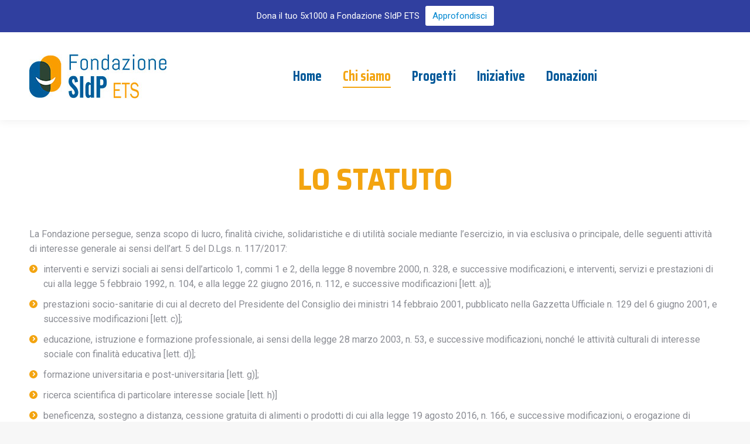

--- FILE ---
content_type: text/html; charset=UTF-8
request_url: https://www.fondazionesidp.org/lo-statuto/
body_size: 17084
content:
<!DOCTYPE html>
<!--[if !(IE 6) | !(IE 7) | !(IE 8)  ]><!-->
<html lang="it-IT" class="no-js">
<!--<![endif]-->
<head>
	<meta charset="UTF-8" />
				<meta name="viewport" content="width=device-width, initial-scale=1, maximum-scale=1, user-scalable=0"/>
			<meta name="theme-color" content="#f3a410"/>	<link rel="profile" href="https://gmpg.org/xfn/11" />
	<meta name='robots' content='index, follow, max-image-preview:large, max-snippet:-1, max-video-preview:-1' />

	<!-- This site is optimized with the Yoast SEO plugin v26.7 - https://yoast.com/wordpress/plugins/seo/ -->
	<title>Lo statuto - Fondazione SIdP</title>
	<meta name="description" content="La Fondazione SIdP non ha scopo di lucro e persegue in ambito nazionale esclusivamente attività con finalità di solidarietà sociale." />
	<link rel="canonical" href="https://www.fondazionesidp.org/lo-statuto/" />
	<meta property="og:locale" content="it_IT" />
	<meta property="og:type" content="article" />
	<meta property="og:title" content="Lo statuto - Fondazione SIdP" />
	<meta property="og:description" content="La Fondazione SIdP non ha scopo di lucro e persegue in ambito nazionale esclusivamente attività con finalità di solidarietà sociale." />
	<meta property="og:url" content="https://www.fondazionesidp.org/lo-statuto/" />
	<meta property="og:site_name" content="Fondazione SIdP" />
	<meta property="article:modified_time" content="2024-07-29T11:30:46+00:00" />
	<meta name="twitter:card" content="summary_large_image" />
	<meta name="twitter:label1" content="Tempo di lettura stimato" />
	<meta name="twitter:data1" content="2 minuti" />
	<script type="application/ld+json" class="yoast-schema-graph">{"@context":"https://schema.org","@graph":[{"@type":"WebPage","@id":"https://www.fondazionesidp.org/lo-statuto/","url":"https://www.fondazionesidp.org/lo-statuto/","name":"Lo statuto - Fondazione SIdP","isPartOf":{"@id":"https://www.fondazionesidp.org/#website"},"datePublished":"2020-02-04T14:59:48+00:00","dateModified":"2024-07-29T11:30:46+00:00","description":"La Fondazione SIdP non ha scopo di lucro e persegue in ambito nazionale esclusivamente attività con finalità di solidarietà sociale.","breadcrumb":{"@id":"https://www.fondazionesidp.org/lo-statuto/#breadcrumb"},"inLanguage":"it-IT","potentialAction":[{"@type":"ReadAction","target":["https://www.fondazionesidp.org/lo-statuto/"]}]},{"@type":"BreadcrumbList","@id":"https://www.fondazionesidp.org/lo-statuto/#breadcrumb","itemListElement":[{"@type":"ListItem","position":1,"name":"Home","item":"https://www.fondazionesidp.org/"},{"@type":"ListItem","position":2,"name":"Lo statuto"}]},{"@type":"WebSite","@id":"https://www.fondazionesidp.org/#website","url":"https://www.fondazionesidp.org/","name":"Fondazione Italiana di Parodontologia e Implantologia Onlus","description":"","publisher":{"@id":"https://www.fondazionesidp.org/#organization"},"potentialAction":[{"@type":"SearchAction","target":{"@type":"EntryPoint","urlTemplate":"https://www.fondazionesidp.org/?s={search_term_string}"},"query-input":{"@type":"PropertyValueSpecification","valueRequired":true,"valueName":"search_term_string"}}],"inLanguage":"it-IT"},{"@type":"Organization","@id":"https://www.fondazionesidp.org/#organization","name":"Fondazione Italiana di Parodontologia e Implantologia Onlus","url":"https://www.fondazionesidp.org/","logo":{"@type":"ImageObject","inLanguage":"it-IT","@id":"https://www.fondazionesidp.org/#/schema/logo/image/","url":"https://www.fondazionesidp.org/wp-content/uploads/2020/02/fondazione-sidp-logo.png","contentUrl":"https://www.fondazionesidp.org/wp-content/uploads/2020/02/fondazione-sidp-logo.png","width":234,"height":75,"caption":"Fondazione Italiana di Parodontologia e Implantologia Onlus"},"image":{"@id":"https://www.fondazionesidp.org/#/schema/logo/image/"}}]}</script>
	<!-- / Yoast SEO plugin. -->


<link rel='dns-prefetch' href='//www.googletagmanager.com' />
<link rel='dns-prefetch' href='//fonts.googleapis.com' />
<link rel="alternate" type="application/rss+xml" title="Fondazione SIdP &raquo; Feed" href="https://www.fondazionesidp.org/feed/" />
<link rel="alternate" type="application/rss+xml" title="Fondazione SIdP &raquo; Feed dei commenti" href="https://www.fondazionesidp.org/comments/feed/" />
<link rel="alternate" title="oEmbed (JSON)" type="application/json+oembed" href="https://www.fondazionesidp.org/wp-json/oembed/1.0/embed?url=https%3A%2F%2Fwww.fondazionesidp.org%2Flo-statuto%2F" />
<link rel="alternate" title="oEmbed (XML)" type="text/xml+oembed" href="https://www.fondazionesidp.org/wp-json/oembed/1.0/embed?url=https%3A%2F%2Fwww.fondazionesidp.org%2Flo-statuto%2F&#038;format=xml" />
<style id='wp-img-auto-sizes-contain-inline-css'>
img:is([sizes=auto i],[sizes^="auto," i]){contain-intrinsic-size:3000px 1500px}
/*# sourceURL=wp-img-auto-sizes-contain-inline-css */
</style>
<style id='wp-emoji-styles-inline-css'>

	img.wp-smiley, img.emoji {
		display: inline !important;
		border: none !important;
		box-shadow: none !important;
		height: 1em !important;
		width: 1em !important;
		margin: 0 0.07em !important;
		vertical-align: -0.1em !important;
		background: none !important;
		padding: 0 !important;
	}
/*# sourceURL=wp-emoji-styles-inline-css */
</style>
<style id='wp-block-library-inline-css'>
:root{--wp-block-synced-color:#7a00df;--wp-block-synced-color--rgb:122,0,223;--wp-bound-block-color:var(--wp-block-synced-color);--wp-editor-canvas-background:#ddd;--wp-admin-theme-color:#007cba;--wp-admin-theme-color--rgb:0,124,186;--wp-admin-theme-color-darker-10:#006ba1;--wp-admin-theme-color-darker-10--rgb:0,107,160.5;--wp-admin-theme-color-darker-20:#005a87;--wp-admin-theme-color-darker-20--rgb:0,90,135;--wp-admin-border-width-focus:2px}@media (min-resolution:192dpi){:root{--wp-admin-border-width-focus:1.5px}}.wp-element-button{cursor:pointer}:root .has-very-light-gray-background-color{background-color:#eee}:root .has-very-dark-gray-background-color{background-color:#313131}:root .has-very-light-gray-color{color:#eee}:root .has-very-dark-gray-color{color:#313131}:root .has-vivid-green-cyan-to-vivid-cyan-blue-gradient-background{background:linear-gradient(135deg,#00d084,#0693e3)}:root .has-purple-crush-gradient-background{background:linear-gradient(135deg,#34e2e4,#4721fb 50%,#ab1dfe)}:root .has-hazy-dawn-gradient-background{background:linear-gradient(135deg,#faaca8,#dad0ec)}:root .has-subdued-olive-gradient-background{background:linear-gradient(135deg,#fafae1,#67a671)}:root .has-atomic-cream-gradient-background{background:linear-gradient(135deg,#fdd79a,#004a59)}:root .has-nightshade-gradient-background{background:linear-gradient(135deg,#330968,#31cdcf)}:root .has-midnight-gradient-background{background:linear-gradient(135deg,#020381,#2874fc)}:root{--wp--preset--font-size--normal:16px;--wp--preset--font-size--huge:42px}.has-regular-font-size{font-size:1em}.has-larger-font-size{font-size:2.625em}.has-normal-font-size{font-size:var(--wp--preset--font-size--normal)}.has-huge-font-size{font-size:var(--wp--preset--font-size--huge)}.has-text-align-center{text-align:center}.has-text-align-left{text-align:left}.has-text-align-right{text-align:right}.has-fit-text{white-space:nowrap!important}#end-resizable-editor-section{display:none}.aligncenter{clear:both}.items-justified-left{justify-content:flex-start}.items-justified-center{justify-content:center}.items-justified-right{justify-content:flex-end}.items-justified-space-between{justify-content:space-between}.screen-reader-text{border:0;clip-path:inset(50%);height:1px;margin:-1px;overflow:hidden;padding:0;position:absolute;width:1px;word-wrap:normal!important}.screen-reader-text:focus{background-color:#ddd;clip-path:none;color:#444;display:block;font-size:1em;height:auto;left:5px;line-height:normal;padding:15px 23px 14px;text-decoration:none;top:5px;width:auto;z-index:100000}html :where(.has-border-color){border-style:solid}html :where([style*=border-top-color]){border-top-style:solid}html :where([style*=border-right-color]){border-right-style:solid}html :where([style*=border-bottom-color]){border-bottom-style:solid}html :where([style*=border-left-color]){border-left-style:solid}html :where([style*=border-width]){border-style:solid}html :where([style*=border-top-width]){border-top-style:solid}html :where([style*=border-right-width]){border-right-style:solid}html :where([style*=border-bottom-width]){border-bottom-style:solid}html :where([style*=border-left-width]){border-left-style:solid}html :where(img[class*=wp-image-]){height:auto;max-width:100%}:where(figure){margin:0 0 1em}html :where(.is-position-sticky){--wp-admin--admin-bar--position-offset:var(--wp-admin--admin-bar--height,0px)}@media screen and (max-width:600px){html :where(.is-position-sticky){--wp-admin--admin-bar--position-offset:0px}}

/*# sourceURL=wp-block-library-inline-css */
</style><style id='global-styles-inline-css'>
:root{--wp--preset--aspect-ratio--square: 1;--wp--preset--aspect-ratio--4-3: 4/3;--wp--preset--aspect-ratio--3-4: 3/4;--wp--preset--aspect-ratio--3-2: 3/2;--wp--preset--aspect-ratio--2-3: 2/3;--wp--preset--aspect-ratio--16-9: 16/9;--wp--preset--aspect-ratio--9-16: 9/16;--wp--preset--color--black: #000000;--wp--preset--color--cyan-bluish-gray: #abb8c3;--wp--preset--color--white: #FFF;--wp--preset--color--pale-pink: #f78da7;--wp--preset--color--vivid-red: #cf2e2e;--wp--preset--color--luminous-vivid-orange: #ff6900;--wp--preset--color--luminous-vivid-amber: #fcb900;--wp--preset--color--light-green-cyan: #7bdcb5;--wp--preset--color--vivid-green-cyan: #00d084;--wp--preset--color--pale-cyan-blue: #8ed1fc;--wp--preset--color--vivid-cyan-blue: #0693e3;--wp--preset--color--vivid-purple: #9b51e0;--wp--preset--color--accent: #f3a410;--wp--preset--color--dark-gray: #111;--wp--preset--color--light-gray: #767676;--wp--preset--gradient--vivid-cyan-blue-to-vivid-purple: linear-gradient(135deg,rgb(6,147,227) 0%,rgb(155,81,224) 100%);--wp--preset--gradient--light-green-cyan-to-vivid-green-cyan: linear-gradient(135deg,rgb(122,220,180) 0%,rgb(0,208,130) 100%);--wp--preset--gradient--luminous-vivid-amber-to-luminous-vivid-orange: linear-gradient(135deg,rgb(252,185,0) 0%,rgb(255,105,0) 100%);--wp--preset--gradient--luminous-vivid-orange-to-vivid-red: linear-gradient(135deg,rgb(255,105,0) 0%,rgb(207,46,46) 100%);--wp--preset--gradient--very-light-gray-to-cyan-bluish-gray: linear-gradient(135deg,rgb(238,238,238) 0%,rgb(169,184,195) 100%);--wp--preset--gradient--cool-to-warm-spectrum: linear-gradient(135deg,rgb(74,234,220) 0%,rgb(151,120,209) 20%,rgb(207,42,186) 40%,rgb(238,44,130) 60%,rgb(251,105,98) 80%,rgb(254,248,76) 100%);--wp--preset--gradient--blush-light-purple: linear-gradient(135deg,rgb(255,206,236) 0%,rgb(152,150,240) 100%);--wp--preset--gradient--blush-bordeaux: linear-gradient(135deg,rgb(254,205,165) 0%,rgb(254,45,45) 50%,rgb(107,0,62) 100%);--wp--preset--gradient--luminous-dusk: linear-gradient(135deg,rgb(255,203,112) 0%,rgb(199,81,192) 50%,rgb(65,88,208) 100%);--wp--preset--gradient--pale-ocean: linear-gradient(135deg,rgb(255,245,203) 0%,rgb(182,227,212) 50%,rgb(51,167,181) 100%);--wp--preset--gradient--electric-grass: linear-gradient(135deg,rgb(202,248,128) 0%,rgb(113,206,126) 100%);--wp--preset--gradient--midnight: linear-gradient(135deg,rgb(2,3,129) 0%,rgb(40,116,252) 100%);--wp--preset--font-size--small: 13px;--wp--preset--font-size--medium: 20px;--wp--preset--font-size--large: 36px;--wp--preset--font-size--x-large: 42px;--wp--preset--spacing--20: 0.44rem;--wp--preset--spacing--30: 0.67rem;--wp--preset--spacing--40: 1rem;--wp--preset--spacing--50: 1.5rem;--wp--preset--spacing--60: 2.25rem;--wp--preset--spacing--70: 3.38rem;--wp--preset--spacing--80: 5.06rem;--wp--preset--shadow--natural: 6px 6px 9px rgba(0, 0, 0, 0.2);--wp--preset--shadow--deep: 12px 12px 50px rgba(0, 0, 0, 0.4);--wp--preset--shadow--sharp: 6px 6px 0px rgba(0, 0, 0, 0.2);--wp--preset--shadow--outlined: 6px 6px 0px -3px rgb(255, 255, 255), 6px 6px rgb(0, 0, 0);--wp--preset--shadow--crisp: 6px 6px 0px rgb(0, 0, 0);}:where(.is-layout-flex){gap: 0.5em;}:where(.is-layout-grid){gap: 0.5em;}body .is-layout-flex{display: flex;}.is-layout-flex{flex-wrap: wrap;align-items: center;}.is-layout-flex > :is(*, div){margin: 0;}body .is-layout-grid{display: grid;}.is-layout-grid > :is(*, div){margin: 0;}:where(.wp-block-columns.is-layout-flex){gap: 2em;}:where(.wp-block-columns.is-layout-grid){gap: 2em;}:where(.wp-block-post-template.is-layout-flex){gap: 1.25em;}:where(.wp-block-post-template.is-layout-grid){gap: 1.25em;}.has-black-color{color: var(--wp--preset--color--black) !important;}.has-cyan-bluish-gray-color{color: var(--wp--preset--color--cyan-bluish-gray) !important;}.has-white-color{color: var(--wp--preset--color--white) !important;}.has-pale-pink-color{color: var(--wp--preset--color--pale-pink) !important;}.has-vivid-red-color{color: var(--wp--preset--color--vivid-red) !important;}.has-luminous-vivid-orange-color{color: var(--wp--preset--color--luminous-vivid-orange) !important;}.has-luminous-vivid-amber-color{color: var(--wp--preset--color--luminous-vivid-amber) !important;}.has-light-green-cyan-color{color: var(--wp--preset--color--light-green-cyan) !important;}.has-vivid-green-cyan-color{color: var(--wp--preset--color--vivid-green-cyan) !important;}.has-pale-cyan-blue-color{color: var(--wp--preset--color--pale-cyan-blue) !important;}.has-vivid-cyan-blue-color{color: var(--wp--preset--color--vivid-cyan-blue) !important;}.has-vivid-purple-color{color: var(--wp--preset--color--vivid-purple) !important;}.has-black-background-color{background-color: var(--wp--preset--color--black) !important;}.has-cyan-bluish-gray-background-color{background-color: var(--wp--preset--color--cyan-bluish-gray) !important;}.has-white-background-color{background-color: var(--wp--preset--color--white) !important;}.has-pale-pink-background-color{background-color: var(--wp--preset--color--pale-pink) !important;}.has-vivid-red-background-color{background-color: var(--wp--preset--color--vivid-red) !important;}.has-luminous-vivid-orange-background-color{background-color: var(--wp--preset--color--luminous-vivid-orange) !important;}.has-luminous-vivid-amber-background-color{background-color: var(--wp--preset--color--luminous-vivid-amber) !important;}.has-light-green-cyan-background-color{background-color: var(--wp--preset--color--light-green-cyan) !important;}.has-vivid-green-cyan-background-color{background-color: var(--wp--preset--color--vivid-green-cyan) !important;}.has-pale-cyan-blue-background-color{background-color: var(--wp--preset--color--pale-cyan-blue) !important;}.has-vivid-cyan-blue-background-color{background-color: var(--wp--preset--color--vivid-cyan-blue) !important;}.has-vivid-purple-background-color{background-color: var(--wp--preset--color--vivid-purple) !important;}.has-black-border-color{border-color: var(--wp--preset--color--black) !important;}.has-cyan-bluish-gray-border-color{border-color: var(--wp--preset--color--cyan-bluish-gray) !important;}.has-white-border-color{border-color: var(--wp--preset--color--white) !important;}.has-pale-pink-border-color{border-color: var(--wp--preset--color--pale-pink) !important;}.has-vivid-red-border-color{border-color: var(--wp--preset--color--vivid-red) !important;}.has-luminous-vivid-orange-border-color{border-color: var(--wp--preset--color--luminous-vivid-orange) !important;}.has-luminous-vivid-amber-border-color{border-color: var(--wp--preset--color--luminous-vivid-amber) !important;}.has-light-green-cyan-border-color{border-color: var(--wp--preset--color--light-green-cyan) !important;}.has-vivid-green-cyan-border-color{border-color: var(--wp--preset--color--vivid-green-cyan) !important;}.has-pale-cyan-blue-border-color{border-color: var(--wp--preset--color--pale-cyan-blue) !important;}.has-vivid-cyan-blue-border-color{border-color: var(--wp--preset--color--vivid-cyan-blue) !important;}.has-vivid-purple-border-color{border-color: var(--wp--preset--color--vivid-purple) !important;}.has-vivid-cyan-blue-to-vivid-purple-gradient-background{background: var(--wp--preset--gradient--vivid-cyan-blue-to-vivid-purple) !important;}.has-light-green-cyan-to-vivid-green-cyan-gradient-background{background: var(--wp--preset--gradient--light-green-cyan-to-vivid-green-cyan) !important;}.has-luminous-vivid-amber-to-luminous-vivid-orange-gradient-background{background: var(--wp--preset--gradient--luminous-vivid-amber-to-luminous-vivid-orange) !important;}.has-luminous-vivid-orange-to-vivid-red-gradient-background{background: var(--wp--preset--gradient--luminous-vivid-orange-to-vivid-red) !important;}.has-very-light-gray-to-cyan-bluish-gray-gradient-background{background: var(--wp--preset--gradient--very-light-gray-to-cyan-bluish-gray) !important;}.has-cool-to-warm-spectrum-gradient-background{background: var(--wp--preset--gradient--cool-to-warm-spectrum) !important;}.has-blush-light-purple-gradient-background{background: var(--wp--preset--gradient--blush-light-purple) !important;}.has-blush-bordeaux-gradient-background{background: var(--wp--preset--gradient--blush-bordeaux) !important;}.has-luminous-dusk-gradient-background{background: var(--wp--preset--gradient--luminous-dusk) !important;}.has-pale-ocean-gradient-background{background: var(--wp--preset--gradient--pale-ocean) !important;}.has-electric-grass-gradient-background{background: var(--wp--preset--gradient--electric-grass) !important;}.has-midnight-gradient-background{background: var(--wp--preset--gradient--midnight) !important;}.has-small-font-size{font-size: var(--wp--preset--font-size--small) !important;}.has-medium-font-size{font-size: var(--wp--preset--font-size--medium) !important;}.has-large-font-size{font-size: var(--wp--preset--font-size--large) !important;}.has-x-large-font-size{font-size: var(--wp--preset--font-size--x-large) !important;}
/*# sourceURL=global-styles-inline-css */
</style>

<style id='classic-theme-styles-inline-css'>
/*! This file is auto-generated */
.wp-block-button__link{color:#fff;background-color:#32373c;border-radius:9999px;box-shadow:none;text-decoration:none;padding:calc(.667em + 2px) calc(1.333em + 2px);font-size:1.125em}.wp-block-file__button{background:#32373c;color:#fff;text-decoration:none}
/*# sourceURL=/wp-includes/css/classic-themes.min.css */
</style>
<link rel='stylesheet' id='wp-components-css' href='https://www.fondazionesidp.org/wp-includes/css/dist/components/style.min.css?ver=6.9' media='all' />
<link rel='stylesheet' id='wp-preferences-css' href='https://www.fondazionesidp.org/wp-includes/css/dist/preferences/style.min.css?ver=6.9' media='all' />
<link rel='stylesheet' id='wp-block-editor-css' href='https://www.fondazionesidp.org/wp-includes/css/dist/block-editor/style.min.css?ver=6.9' media='all' />
<link rel='stylesheet' id='popup-maker-block-library-style-css' href='https://www.fondazionesidp.org/wp-content/plugins/popup-maker/dist/packages/block-library-style.css?ver=dbea705cfafe089d65f1' media='all' />
<link rel='stylesheet' id='njt-nofi-css' href='https://www.fondazionesidp.org/wp-content/plugins/notibar/assets/frontend/css/notibar.css?ver=2.1.8' media='all' />
<link rel='stylesheet' id='the7-font-css' href='https://www.fondazionesidp.org/wp-content/themes/dt-the7/fonts/icomoon-the7-font/icomoon-the7-font.min.css?ver=14.0.1.1' media='all' />
<link rel='stylesheet' id='js_composer_front-css' href='https://www.fondazionesidp.org/wp-content/plugins/js_composer/assets/css/js_composer.min.css?ver=8.7.2' media='all' />
<link rel='stylesheet' id='dt-web-fonts-css' href='https://fonts.googleapis.com/css?family=Roboto:400,500,600,700%7CSaira+Condensed:400,600,700%7CSaira+Semi+Condensed:400,600,700%7COpen+Sans:400,600,700' media='all' />
<link rel='stylesheet' id='dt-main-css' href='https://www.fondazionesidp.org/wp-content/themes/dt-the7/css/main.min.css?ver=14.0.1.1' media='all' />
<style id='dt-main-inline-css'>
body #load {
  display: block;
  height: 100%;
  overflow: hidden;
  position: fixed;
  width: 100%;
  z-index: 9901;
  opacity: 1;
  visibility: visible;
  transition: all .35s ease-out;
}
.load-wrap {
  width: 100%;
  height: 100%;
  background-position: center center;
  background-repeat: no-repeat;
  text-align: center;
  display: -ms-flexbox;
  display: -ms-flex;
  display: flex;
  -ms-align-items: center;
  -ms-flex-align: center;
  align-items: center;
  -ms-flex-flow: column wrap;
  flex-flow: column wrap;
  -ms-flex-pack: center;
  -ms-justify-content: center;
  justify-content: center;
}
.load-wrap > svg {
  position: absolute;
  top: 50%;
  left: 50%;
  transform: translate(-50%,-50%);
}
#load {
  background: var(--the7-elementor-beautiful-loading-bg,#ffffff);
  --the7-beautiful-spinner-color2: var(--the7-beautiful-spinner-color,#f3a410);
}

/*# sourceURL=dt-main-inline-css */
</style>
<link rel='stylesheet' id='the7-custom-scrollbar-css' href='https://www.fondazionesidp.org/wp-content/themes/dt-the7/lib/custom-scrollbar/custom-scrollbar.min.css?ver=14.0.1.1' media='all' />
<link rel='stylesheet' id='the7-wpbakery-css' href='https://www.fondazionesidp.org/wp-content/themes/dt-the7/css/wpbakery.min.css?ver=14.0.1.1' media='all' />
<link rel='stylesheet' id='the7-core-css' href='https://www.fondazionesidp.org/wp-content/plugins/dt-the7-core/assets/css/post-type.min.css?ver=2.7.12' media='all' />
<link rel='stylesheet' id='the7-css-vars-css' href='https://www.fondazionesidp.org/wp-content/uploads/the7-css/css-vars.css?ver=a189b1b842ff' media='all' />
<link rel='stylesheet' id='dt-custom-css' href='https://www.fondazionesidp.org/wp-content/uploads/the7-css/custom.css?ver=a189b1b842ff' media='all' />
<link rel='stylesheet' id='dt-media-css' href='https://www.fondazionesidp.org/wp-content/uploads/the7-css/media.css?ver=a189b1b842ff' media='all' />
<link rel='stylesheet' id='the7-mega-menu-css' href='https://www.fondazionesidp.org/wp-content/uploads/the7-css/mega-menu.css?ver=a189b1b842ff' media='all' />
<link rel='stylesheet' id='the7-elements-albums-portfolio-css' href='https://www.fondazionesidp.org/wp-content/uploads/the7-css/the7-elements-albums-portfolio.css?ver=a189b1b842ff' media='all' />
<link rel='stylesheet' id='the7-elements-css' href='https://www.fondazionesidp.org/wp-content/uploads/the7-css/post-type-dynamic.css?ver=a189b1b842ff' media='all' />
<link rel='stylesheet' id='style-css' href='https://www.fondazionesidp.org/wp-content/themes/dt-the7-child/style.css?ver=14.0.1.1' media='all' />
<script src="https://www.fondazionesidp.org/wp-includes/js/jquery/jquery.min.js?ver=3.7.1" id="jquery-core-js"></script>
<script src="https://www.fondazionesidp.org/wp-includes/js/jquery/jquery-migrate.min.js?ver=3.4.1" id="jquery-migrate-js"></script>
<script src="//www.fondazionesidp.org/wp-content/plugins/revslider/sr6/assets/js/rbtools.min.js?ver=6.7.38" async id="tp-tools-js"></script>
<script src="//www.fondazionesidp.org/wp-content/plugins/revslider/sr6/assets/js/rs6.min.js?ver=6.7.38" async id="revmin-js"></script>
<script id="dt-above-fold-js-extra">
var dtLocal = {"themeUrl":"https://www.fondazionesidp.org/wp-content/themes/dt-the7","passText":"Per visualizzare questo post protetto, inserire la password qui sotto:","moreButtonText":{"loading":"Caricamento...","loadMore":"Carica ancora"},"postID":"59","ajaxurl":"https://www.fondazionesidp.org/wp-admin/admin-ajax.php","REST":{"baseUrl":"https://www.fondazionesidp.org/wp-json/the7/v1","endpoints":{"sendMail":"/send-mail"}},"contactMessages":{"required":"Uno o pi\u00f9 campi presentano errori. Per favore, controlla i campi e riprova.","terms":"Please accept the privacy policy.","fillTheCaptchaError":"Please, fill the captcha."},"captchaSiteKey":"","ajaxNonce":"f0f48caeb8","pageData":{"type":"page","template":"page","layout":null},"themeSettings":{"smoothScroll":"off","lazyLoading":false,"desktopHeader":{"height":150},"ToggleCaptionEnabled":"disabled","ToggleCaption":"Navigation","floatingHeader":{"showAfter":94,"showMenu":true,"height":130,"logo":{"showLogo":true,"html":"\u003Cimg class=\" preload-me\" src=\"https://www.fondazionesidp.org/wp-content/uploads/2020/02/fondazione-sidp-logo-mobile-retina-3.png\" srcset=\"https://www.fondazionesidp.org/wp-content/uploads/2020/02/fondazione-sidp-logo-mobile-retina-3.png 221w, https://www.fondazionesidp.org/wp-content/uploads/2020/02/fondazione-sidp-logo-mobile-retina.png 351w\" width=\"221\" height=\"70\"   sizes=\"221px\" alt=\"Fondazione SIdP\" /\u003E","url":"https://www.fondazionesidp.org/"}},"topLine":{"floatingTopLine":{"logo":{"showLogo":false,"html":""}}},"mobileHeader":{"firstSwitchPoint":990,"secondSwitchPoint":600,"firstSwitchPointHeight":120,"secondSwitchPointHeight":120,"mobileToggleCaptionEnabled":"disabled","mobileToggleCaption":"Menu"},"stickyMobileHeaderFirstSwitch":{"logo":{"html":"\u003Cimg class=\" preload-me\" src=\"https://www.fondazionesidp.org/wp-content/uploads/2020/02/fondazione-sidp-logo.png\" srcset=\"https://www.fondazionesidp.org/wp-content/uploads/2020/02/fondazione-sidp-logo.png 234w, https://www.fondazionesidp.org/wp-content/uploads/2024/07/Logo-Fondazione-SIdP-ETS.png 303w\" width=\"234\" height=\"75\"   sizes=\"234px\" alt=\"Fondazione SIdP\" /\u003E"}},"stickyMobileHeaderSecondSwitch":{"logo":{"html":"\u003Cimg class=\" preload-me\" src=\"https://www.fondazionesidp.org/wp-content/uploads/2020/02/fondazione-sidp-logo.png\" srcset=\"https://www.fondazionesidp.org/wp-content/uploads/2020/02/fondazione-sidp-logo.png 234w, https://www.fondazionesidp.org/wp-content/uploads/2024/07/Logo-Fondazione-SIdP-ETS.png 303w\" width=\"234\" height=\"75\"   sizes=\"234px\" alt=\"Fondazione SIdP\" /\u003E"}},"sidebar":{"switchPoint":990},"boxedWidth":"1280px"},"VCMobileScreenWidth":"768"};
var dtShare = {"shareButtonText":{"facebook":"Share on Facebook","twitter":"Share on X","pinterest":"Pin it","linkedin":"Share on Linkedin","whatsapp":"Share on Whatsapp"},"overlayOpacity":"85"};
//# sourceURL=dt-above-fold-js-extra
</script>
<script src="https://www.fondazionesidp.org/wp-content/themes/dt-the7/js/above-the-fold.min.js?ver=14.0.1.1" id="dt-above-fold-js"></script>

<!-- Snippet del tag Google (gtag.js) aggiunto da Site Kit -->
<!-- Snippet Google Analytics aggiunto da Site Kit -->
<script src="https://www.googletagmanager.com/gtag/js?id=GT-M6QK98W" id="google_gtagjs-js" async></script>
<script id="google_gtagjs-js-after">
window.dataLayer = window.dataLayer || [];function gtag(){dataLayer.push(arguments);}
gtag("set","linker",{"domains":["www.fondazionesidp.org"]});
gtag("js", new Date());
gtag("set", "developer_id.dZTNiMT", true);
gtag("config", "GT-M6QK98W");
//# sourceURL=google_gtagjs-js-after
</script>
<script></script><link rel="https://api.w.org/" href="https://www.fondazionesidp.org/wp-json/" /><link rel="alternate" title="JSON" type="application/json" href="https://www.fondazionesidp.org/wp-json/wp/v2/pages/59" /><link rel="EditURI" type="application/rsd+xml" title="RSD" href="https://www.fondazionesidp.org/xmlrpc.php?rsd" />
<meta name="generator" content="WordPress 6.9" />
<link rel='shortlink' href='https://www.fondazionesidp.org/?p=59' />
<!-- start Simple Custom CSS and JS -->
<style>
#primary-menu > li.menu-item-1953  span  {
	font-size: 14px !important;
}
</style>
<!-- end Simple Custom CSS and JS -->
<meta name="generator" content="Site Kit by Google 1.170.0" /><style>.recentcomments a{display:inline !important;padding:0 !important;margin:0 !important;}</style><meta name="generator" content="Powered by WPBakery Page Builder - drag and drop page builder for WordPress."/>
<meta name="generator" content="Powered by Slider Revolution 6.7.38 - responsive, Mobile-Friendly Slider Plugin for WordPress with comfortable drag and drop interface." />
<script type="text/javascript" id="the7-loader-script">
document.addEventListener("DOMContentLoaded", function(event) {
	var load = document.getElementById("load");
	if(!load.classList.contains('loader-removed')){
		var removeLoading = setTimeout(function() {
			load.className += " loader-removed";
		}, 300);
	}
});
</script>
		<link rel="icon" href="https://www.fondazionesidp.org/wp-content/uploads/2020/02/fondazione-sidp-favicon-16x16_colour.png" type="image/png" sizes="16x16"/><link rel="icon" href="https://www.fondazionesidp.org/wp-content/uploads/2020/02/fondazione-sidp-favicon-32x32_colour.png" type="image/png" sizes="32x32"/><link rel="apple-touch-icon" href="https://www.fondazionesidp.org/wp-content/uploads/2020/02/fondazione-sidp-favicon-60x60_colour.png"><link rel="apple-touch-icon" sizes="76x76" href="https://www.fondazionesidp.org/wp-content/uploads/2020/02/fondazione-sidp-favicon-76x76_colour.png"><link rel="apple-touch-icon" sizes="120x120" href="https://www.fondazionesidp.org/wp-content/uploads/2020/02/fondazione-sidp-favicon-120x120_colour.png"><link rel="apple-touch-icon" sizes="152x152" href="https://www.fondazionesidp.org/wp-content/uploads/2020/02/fondazione-sidp-favicon-152x152_colour.png"><script>function setREVStartSize(e){
			//window.requestAnimationFrame(function() {
				window.RSIW = window.RSIW===undefined ? window.innerWidth : window.RSIW;
				window.RSIH = window.RSIH===undefined ? window.innerHeight : window.RSIH;
				try {
					var pw = document.getElementById(e.c).parentNode.offsetWidth,
						newh;
					pw = pw===0 || isNaN(pw) || (e.l=="fullwidth" || e.layout=="fullwidth") ? window.RSIW : pw;
					e.tabw = e.tabw===undefined ? 0 : parseInt(e.tabw);
					e.thumbw = e.thumbw===undefined ? 0 : parseInt(e.thumbw);
					e.tabh = e.tabh===undefined ? 0 : parseInt(e.tabh);
					e.thumbh = e.thumbh===undefined ? 0 : parseInt(e.thumbh);
					e.tabhide = e.tabhide===undefined ? 0 : parseInt(e.tabhide);
					e.thumbhide = e.thumbhide===undefined ? 0 : parseInt(e.thumbhide);
					e.mh = e.mh===undefined || e.mh=="" || e.mh==="auto" ? 0 : parseInt(e.mh,0);
					if(e.layout==="fullscreen" || e.l==="fullscreen")
						newh = Math.max(e.mh,window.RSIH);
					else{
						e.gw = Array.isArray(e.gw) ? e.gw : [e.gw];
						for (var i in e.rl) if (e.gw[i]===undefined || e.gw[i]===0) e.gw[i] = e.gw[i-1];
						e.gh = e.el===undefined || e.el==="" || (Array.isArray(e.el) && e.el.length==0)? e.gh : e.el;
						e.gh = Array.isArray(e.gh) ? e.gh : [e.gh];
						for (var i in e.rl) if (e.gh[i]===undefined || e.gh[i]===0) e.gh[i] = e.gh[i-1];
											
						var nl = new Array(e.rl.length),
							ix = 0,
							sl;
						e.tabw = e.tabhide>=pw ? 0 : e.tabw;
						e.thumbw = e.thumbhide>=pw ? 0 : e.thumbw;
						e.tabh = e.tabhide>=pw ? 0 : e.tabh;
						e.thumbh = e.thumbhide>=pw ? 0 : e.thumbh;
						for (var i in e.rl) nl[i] = e.rl[i]<window.RSIW ? 0 : e.rl[i];
						sl = nl[0];
						for (var i in nl) if (sl>nl[i] && nl[i]>0) { sl = nl[i]; ix=i;}
						var m = pw>(e.gw[ix]+e.tabw+e.thumbw) ? 1 : (pw-(e.tabw+e.thumbw)) / (e.gw[ix]);
						newh =  (e.gh[ix] * m) + (e.tabh + e.thumbh);
					}
					var el = document.getElementById(e.c);
					if (el!==null && el) el.style.height = newh+"px";
					el = document.getElementById(e.c+"_wrapper");
					if (el!==null && el) {
						el.style.height = newh+"px";
						el.style.display = "block";
					}
				} catch(e){
					console.log("Failure at Presize of Slider:" + e)
				}
			//});
		  };</script>
		<style id="wp-custom-css">
			/* Stile per il disclaimer nella scheda di monitoraggio compilata dai Care Givers */
.disclaimer_schedaMonitoraggio {
	color: #ff0000;
	font-size: 1.25rem;
  font-weight: bold;
}



/* Sistemo i colori del pulsante di invio di tutti i form fatti con Gravity */
.gfield_list_icons .add_list_item,
.gfield_list_icons .delete_list_item,
.gform_button {
	background: #f3a410 !important;
	color: #fff !important;
}
.gform_button:hover {
	background: #fff !important;
	color: #f3a410 !important;
}
.gfield_list_icons .add_list_item:hover,
.gfield_list_icons .delete_list_item:hover {
	background: #d48f0f !important;
}



/* TEST SISTEMAZIONE POPUP DONAZIONI */
/* ATTENZIONE: Mi sembra strano che, di default, il plugin nasconda il popup... TESTARE CORRETTEZA DI QUANTO SOTTO IN CASO DI POPUP DISABILITATO O NASCOSTO DA COOKIE
TESTATO, FUNZIONA CORRETTAMENTE. MANTENERE QUESTO CSS */
.pum-active {
	opacity: 1 !important;
	display: block !important;
}



/* SISTEMO LA LARGHEZZA DEL CAMPO CITTA NEL FORM: Scheda informativa - Diventa Dentista o Igienista Solidale */
#input_1_6_3_container {
	width: 100%;
}
/* SISTEMO ANCHE IL TITOLO DELLA STESSA PAGINA */
.page-id-1417 h2.gform_title {
	text-align: center;
}



/* SISTEMAZIONE DELL'ALTEZZA DELLE FOTO DEI MEMBRI DEL CONSIGLIO DI AMMINISTRAZIONE */
.foto-membro-consiglio img {
	max-height: 200px;
	width: auto;
}
.foto-membro-consiglio .ult-team-member-image {
	text-align: center;
}



/* SISTEMO IL MARGINE DEI TESTI PER LE SEZIONI NELLE PAGINE DEI CENTRI DI CURA REGIONALI, IN MODO DA GESTIRE LO SCROLL CON IL PADDING DELLE RIGHE E BASTA */
.page-id-1055 .wpb_text_column:last-child {
	margin-bottom: 0;
}
/* STILE DELL'INDICE PER LE PAGINE DEI CENTRI DI CURA REGIONALI */
/* .indice a {
	text-decoration: none;
} */		</style>
		<style type="text/css" data-type="vc_shortcodes-custom-css">.vc_custom_1580828747118{margin-top: 50px !important;}</style><noscript><style> .wpb_animate_when_almost_visible { opacity: 1; }</style></noscript><!-- Global site tag (gtag.js) - Google Analytics -->
<script async src="https://www.googletagmanager.com/gtag/js?id=UA-161608053-1"></script>
<script>
  window.dataLayer = window.dataLayer || [];
  function gtag(){dataLayer.push(arguments);}
  gtag('js', new Date());

  gtag('config', 'UA-161608053-1');
</script><style id='the7-custom-inline-css' type='text/css'>
.sub-nav .menu-item i.fa,
.sub-nav .menu-item i.fas,
.sub-nav .menu-item i.far,
.sub-nav .menu-item i.fab {
	text-align: center;
	width: 1.25em;
}
</style>
<link rel='stylesheet' id='rs-plugin-settings-css' href='//www.fondazionesidp.org/wp-content/plugins/revslider/sr6/assets/css/rs6.css?ver=6.7.38' media='all' />
<style id='rs-plugin-settings-inline-css'>
#rs-demo-id {}
/*# sourceURL=rs-plugin-settings-inline-css */
</style>
</head>
<body id="the7-body" class="wp-singular page-template-default page page-id-59 wp-embed-responsive wp-theme-dt-the7 wp-child-theme-dt-the7-child the7-core-ver-2.7.12 dt-responsive-on right-mobile-menu-close-icon ouside-menu-close-icon mobile-hamburger-close-bg-enable mobile-hamburger-close-bg-hover-enable  fade-medium-mobile-menu-close-icon fade-medium-menu-close-icon srcset-enabled btn-flat custom-btn-color accent-btn-hover-color phantom-sticky phantom-shadow-decoration phantom-custom-logo-on sticky-mobile-header top-header first-switch-logo-left first-switch-menu-right second-switch-logo-left second-switch-menu-right right-mobile-menu layzr-loading-on popup-message-style the7-ver-14.0.1.1 wpb-js-composer js-comp-ver-8.7.2 vc_responsive">
<!-- The7 14.0.1.1 -->
<div id="load" class="hourglass-loader">
	<div class="load-wrap"><style type="text/css">
    .the7-spinner {
        width: 60px;
        height: 72px;
        position: relative;
    }
    .the7-spinner > div {
        animation: spinner-animation 1.2s cubic-bezier(1, 1, 1, 1) infinite;
        width: 9px;
        left: 0;
        display: inline-block;
        position: absolute;
        background-color:var(--the7-beautiful-spinner-color2);
        height: 18px;
        top: 27px;
    }
    div.the7-spinner-animate-2 {
        animation-delay: 0.2s;
        left: 13px
    }
    div.the7-spinner-animate-3 {
        animation-delay: 0.4s;
        left: 26px
    }
    div.the7-spinner-animate-4 {
        animation-delay: 0.6s;
        left: 39px
    }
    div.the7-spinner-animate-5 {
        animation-delay: 0.8s;
        left: 52px
    }
    @keyframes spinner-animation {
        0% {
            top: 27px;
            height: 18px;
        }
        20% {
            top: 9px;
            height: 54px;
        }
        50% {
            top: 27px;
            height: 18px;
        }
        100% {
            top: 27px;
            height: 18px;
        }
    }
</style>

<div class="the7-spinner">
    <div class="the7-spinner-animate-1"></div>
    <div class="the7-spinner-animate-2"></div>
    <div class="the7-spinner-animate-3"></div>
    <div class="the7-spinner-animate-4"></div>
    <div class="the7-spinner-animate-5"></div>
</div></div>
</div>
<div id="page" >
	<a class="skip-link screen-reader-text" href="#content">Skip to content</a>

<div class="masthead inline-header center full-height shadow-decoration shadow-mobile-header-decoration medium-mobile-menu-icon dt-parent-menu-clickable show-sub-menu-on-hover" >

	<div class="top-bar full-width-line top-bar-empty top-bar-line-hide">
	<div class="top-bar-bg" ></div>
	<div class="mini-widgets left-widgets"></div><div class="mini-widgets right-widgets"></div></div>

	<header class="header-bar" role="banner">

		<div class="branding">
	<div id="site-title" class="assistive-text">Fondazione SIdP</div>
	<div id="site-description" class="assistive-text"></div>
	<a class="" href="https://www.fondazionesidp.org/"><img class=" preload-me" src="https://www.fondazionesidp.org/wp-content/uploads/2020/02/fondazione-sidp-logo.png" srcset="https://www.fondazionesidp.org/wp-content/uploads/2020/02/fondazione-sidp-logo.png 234w, https://www.fondazionesidp.org/wp-content/uploads/2024/07/Logo-Fondazione-SIdP-ETS.png 303w" width="234" height="75"   sizes="234px" alt="Fondazione SIdP" /></a></div>

		<ul id="primary-menu" class="main-nav underline-decoration upwards-line outside-item-remove-margin"><li class="menu-item menu-item-type-post_type menu-item-object-page menu-item-home menu-item-37 first depth-0"><a href='https://www.fondazionesidp.org/' data-level='1'><span class="menu-item-text"><span class="menu-text">Home</span></span></a></li> <li class="menu-item menu-item-type-post_type menu-item-object-page current-menu-ancestor current-menu-parent current_page_parent current_page_ancestor menu-item-has-children menu-item-38 act has-children depth-0"><a href='https://www.fondazionesidp.org/chi-siamo/' data-level='1' aria-haspopup='true' aria-expanded='false'><span class="menu-item-text"><span class="menu-text">Chi siamo</span></span></a><ul class="sub-nav level-arrows-on" role="group"><li class="menu-item menu-item-type-custom menu-item-object-custom menu-item-has-children menu-item-208 first has-children depth-1"><a href='https://www.fondazionesidp.org/chi-siamo' data-level='2' aria-haspopup='true' aria-expanded='false'><span class="menu-item-text"><span class="menu-text">La Fondazione</span></span></a><ul class="sub-nav level-arrows-on" role="group"><li class="menu-item menu-item-type-custom menu-item-object-custom menu-item-211 first depth-2"><a href='https://www.fondazionesidp.org/chi-siamo/#consiglio-di-amministrazione' data-level='3'><span class="menu-item-text"><span class="menu-text">Il Consiglio di Amministrazione</span></span></a></li> </ul></li> <li class="menu-item menu-item-type-custom menu-item-object-custom menu-item-209 depth-1"><a href='https://www.fondazionesidp.org/la-sidp/' data-level='2'><span class="menu-item-text"><span class="menu-text">L&#8217;Ente Costitutore</span></span></a></li> <li class="menu-item menu-item-type-custom menu-item-object-custom current-menu-item menu-item-210 act depth-1"><a href='https://www.fondazionesidp.org/lo-statuto/' data-level='2'><span class="menu-item-text"><span class="menu-text">Lo Statuto</span></span></a></li> <li class="menu-item menu-item-type-custom menu-item-object-custom menu-item-817 depth-1"><a href='https://www.fondazionesidp.org/wp-content/uploads/2023/06/Regolamento-nomina-componenti-CdA-Fondazione_DEF-post-CdP-SIdP-21-06-2023.pdf' data-level='2'><span class="menu-item-text"><span class="menu-text">Regolamento nomina CdA</span></span></a></li> <li class="menu-item menu-item-type-post_type menu-item-object-page menu-item-2110 depth-1"><a href='https://www.fondazionesidp.org/contatti/' data-level='2'><span class="menu-item-text"><span class="menu-text">Contatti</span></span></a></li> </ul></li> <li class="menu-item menu-item-type-post_type menu-item-object-page menu-item-has-children menu-item-1458 has-children depth-0"><a href='https://www.fondazionesidp.org/progetti/' data-level='1' aria-haspopup='true' aria-expanded='false'><span class="menu-item-text"><span class="menu-text">Progetti</span></span></a><ul class="sub-nav level-arrows-on" role="group"><li class="menu-item menu-item-type-post_type menu-item-object-dt_portfolio menu-item-1460 first depth-1"><a href='https://www.fondazionesidp.org/project/diventa-dentista-o-igienista-solidale/' data-level='2'><span class="menu-item-text"><span class="menu-text">DIVENTA DENTISTA O IGIENISTA SOLIDALE</span></span></a></li> <li class="menu-item menu-item-type-post_type menu-item-object-dt_portfolio menu-item-1461 depth-1"><a href='https://www.fondazionesidp.org/project/promozione-della-salute-orale-per-le-persone-con-autismo/' data-level='2'><span class="menu-item-text"><span class="menu-text">PROMOZIONE DELLA SALUTE ORALE PER LE PERSONE CON AUTISMO</span></span></a></li> <li class="menu-item menu-item-type-post_type menu-item-object-page menu-item-1937 depth-1"><a href='https://www.fondazionesidp.org/materiale-didattico/' data-level='2'><span class="menu-item-text"><span class="menu-text">MATERIALE DIDATTICO</span></span></a></li> <li class="menu-item menu-item-type-post_type menu-item-object-page menu-item-2042 depth-1"><a href='https://www.fondazionesidp.org/corsi-formativi/' data-level='2'><span class="menu-item-text"><span class="menu-text">CORSI FORMATIVI</span></span></a></li> <li class="menu-item menu-item-type-post_type menu-item-object-dt_portfolio menu-item-1661 depth-1"><a href='https://www.fondazionesidp.org/project/il-dentista-solidale/' data-level='2'><span class="menu-item-text"><span class="menu-text">IL DENTISTA SOLIDALE</span></span></a></li> <li class="menu-item menu-item-type-post_type menu-item-object-page menu-item-1709 depth-1"><a href='https://www.fondazionesidp.org/informazioni-utili/' data-level='2'><span class="menu-item-text"><span class="menu-text">INFORMAZIONI UTILI</span></span></a></li> </ul></li> <li class="menu-item menu-item-type-custom menu-item-object-custom menu-item-has-children menu-item-1474 has-children depth-0"><a href='#' data-level='1' aria-haspopup='true' aria-expanded='false'><span class="menu-item-text"><span class="menu-text">Iniziative</span></span></a><ul class="sub-nav level-arrows-on" role="group"><li class="menu-item menu-item-type-post_type menu-item-object-page menu-item-665 first depth-1"><a href='https://www.fondazionesidp.org/iniziative/' data-level='2'><span class="menu-item-text"><span class="menu-text">Iniziative</span></span></a></li> <li class="menu-item menu-item-type-custom menu-item-object-custom menu-item-has-children menu-item-666 has-children depth-1"><a href='#' data-level='2' aria-haspopup='true' aria-expanded='false'><span class="menu-item-text"><span class="menu-text">Rassegna stampa</span></span></a><ul class="sub-nav level-arrows-on" role="group"><li class="menu-item menu-item-type-post_type menu-item-object-page menu-item-674 first depth-2"><a href='https://www.fondazionesidp.org/rassegna-stampa-fondazione-onlus-sidp/' data-level='3'><span class="menu-item-text"><span class="menu-text">Rassegna Stampa Fondazione SIdP</span></span></a></li> <li class="menu-item menu-item-type-post_type menu-item-object-page menu-item-673 depth-2"><a href='https://www.fondazionesidp.org/rassegna-stampa-sui-temi-collegati/' data-level='3'><span class="menu-item-text"><span class="menu-text">Rassegna Stampa sui temi collegati</span></span></a></li> </ul></li> </ul></li> <li class="menu-item menu-item-type-custom menu-item-object-custom menu-item-has-children menu-item-1802 last has-children depth-0"><a href='#' data-level='1' aria-haspopup='true' aria-expanded='false'><span class="menu-item-text"><span class="menu-text">Donazioni</span></span></a><ul class="sub-nav level-arrows-on" role="group"><li class="menu-item menu-item-type-post_type menu-item-object-page menu-item-328 first depth-1"><a href='https://www.fondazionesidp.org/donazioni/' data-level='2'><span class="menu-item-text"><span class="menu-text">Donazioni</span></span></a></li> <li class="menu-item menu-item-type-post_type menu-item-object-page menu-item-1803 depth-1"><a href='https://www.fondazionesidp.org/dona-il-tuo-5x1000/' data-level='2'><span class="menu-item-text"><span class="menu-text">Dona il tuo 5×1000</span></span></a></li> </ul></li> </ul>
		
	</header>

</div>
<div role="navigation" aria-label="Main Menu" class="dt-mobile-header mobile-menu-show-divider">
	<div class="dt-close-mobile-menu-icon" aria-label="Close" role="button" tabindex="0"><div class="close-line-wrap"><span class="close-line"></span><span class="close-line"></span><span class="close-line"></span></div></div>	<ul id="mobile-menu" class="mobile-main-nav">
		<li class="menu-item menu-item-type-post_type menu-item-object-page menu-item-home menu-item-37 first depth-0"><a href='https://www.fondazionesidp.org/' data-level='1'><span class="menu-item-text"><span class="menu-text">Home</span></span></a></li> <li class="menu-item menu-item-type-post_type menu-item-object-page current-menu-ancestor current-menu-parent current_page_parent current_page_ancestor menu-item-has-children menu-item-38 act has-children depth-0"><a href='https://www.fondazionesidp.org/chi-siamo/' data-level='1' aria-haspopup='true' aria-expanded='false'><span class="menu-item-text"><span class="menu-text">Chi siamo</span></span></a><ul class="sub-nav level-arrows-on" role="group"><li class="menu-item menu-item-type-custom menu-item-object-custom menu-item-has-children menu-item-208 first has-children depth-1"><a href='https://www.fondazionesidp.org/chi-siamo' data-level='2' aria-haspopup='true' aria-expanded='false'><span class="menu-item-text"><span class="menu-text">La Fondazione</span></span></a><ul class="sub-nav level-arrows-on" role="group"><li class="menu-item menu-item-type-custom menu-item-object-custom menu-item-211 first depth-2"><a href='https://www.fondazionesidp.org/chi-siamo/#consiglio-di-amministrazione' data-level='3'><span class="menu-item-text"><span class="menu-text">Il Consiglio di Amministrazione</span></span></a></li> </ul></li> <li class="menu-item menu-item-type-custom menu-item-object-custom menu-item-209 depth-1"><a href='https://www.fondazionesidp.org/la-sidp/' data-level='2'><span class="menu-item-text"><span class="menu-text">L&#8217;Ente Costitutore</span></span></a></li> <li class="menu-item menu-item-type-custom menu-item-object-custom current-menu-item menu-item-210 act depth-1"><a href='https://www.fondazionesidp.org/lo-statuto/' data-level='2'><span class="menu-item-text"><span class="menu-text">Lo Statuto</span></span></a></li> <li class="menu-item menu-item-type-custom menu-item-object-custom menu-item-817 depth-1"><a href='https://www.fondazionesidp.org/wp-content/uploads/2023/06/Regolamento-nomina-componenti-CdA-Fondazione_DEF-post-CdP-SIdP-21-06-2023.pdf' data-level='2'><span class="menu-item-text"><span class="menu-text">Regolamento nomina CdA</span></span></a></li> <li class="menu-item menu-item-type-post_type menu-item-object-page menu-item-2110 depth-1"><a href='https://www.fondazionesidp.org/contatti/' data-level='2'><span class="menu-item-text"><span class="menu-text">Contatti</span></span></a></li> </ul></li> <li class="menu-item menu-item-type-post_type menu-item-object-page menu-item-has-children menu-item-1458 has-children depth-0"><a href='https://www.fondazionesidp.org/progetti/' data-level='1' aria-haspopup='true' aria-expanded='false'><span class="menu-item-text"><span class="menu-text">Progetti</span></span></a><ul class="sub-nav level-arrows-on" role="group"><li class="menu-item menu-item-type-post_type menu-item-object-dt_portfolio menu-item-1460 first depth-1"><a href='https://www.fondazionesidp.org/project/diventa-dentista-o-igienista-solidale/' data-level='2'><span class="menu-item-text"><span class="menu-text">DIVENTA DENTISTA O IGIENISTA SOLIDALE</span></span></a></li> <li class="menu-item menu-item-type-post_type menu-item-object-dt_portfolio menu-item-1461 depth-1"><a href='https://www.fondazionesidp.org/project/promozione-della-salute-orale-per-le-persone-con-autismo/' data-level='2'><span class="menu-item-text"><span class="menu-text">PROMOZIONE DELLA SALUTE ORALE PER LE PERSONE CON AUTISMO</span></span></a></li> <li class="menu-item menu-item-type-post_type menu-item-object-page menu-item-1937 depth-1"><a href='https://www.fondazionesidp.org/materiale-didattico/' data-level='2'><span class="menu-item-text"><span class="menu-text">MATERIALE DIDATTICO</span></span></a></li> <li class="menu-item menu-item-type-post_type menu-item-object-page menu-item-2042 depth-1"><a href='https://www.fondazionesidp.org/corsi-formativi/' data-level='2'><span class="menu-item-text"><span class="menu-text">CORSI FORMATIVI</span></span></a></li> <li class="menu-item menu-item-type-post_type menu-item-object-dt_portfolio menu-item-1661 depth-1"><a href='https://www.fondazionesidp.org/project/il-dentista-solidale/' data-level='2'><span class="menu-item-text"><span class="menu-text">IL DENTISTA SOLIDALE</span></span></a></li> <li class="menu-item menu-item-type-post_type menu-item-object-page menu-item-1709 depth-1"><a href='https://www.fondazionesidp.org/informazioni-utili/' data-level='2'><span class="menu-item-text"><span class="menu-text">INFORMAZIONI UTILI</span></span></a></li> </ul></li> <li class="menu-item menu-item-type-custom menu-item-object-custom menu-item-has-children menu-item-1474 has-children depth-0"><a href='#' data-level='1' aria-haspopup='true' aria-expanded='false'><span class="menu-item-text"><span class="menu-text">Iniziative</span></span></a><ul class="sub-nav level-arrows-on" role="group"><li class="menu-item menu-item-type-post_type menu-item-object-page menu-item-665 first depth-1"><a href='https://www.fondazionesidp.org/iniziative/' data-level='2'><span class="menu-item-text"><span class="menu-text">Iniziative</span></span></a></li> <li class="menu-item menu-item-type-custom menu-item-object-custom menu-item-has-children menu-item-666 has-children depth-1"><a href='#' data-level='2' aria-haspopup='true' aria-expanded='false'><span class="menu-item-text"><span class="menu-text">Rassegna stampa</span></span></a><ul class="sub-nav level-arrows-on" role="group"><li class="menu-item menu-item-type-post_type menu-item-object-page menu-item-674 first depth-2"><a href='https://www.fondazionesidp.org/rassegna-stampa-fondazione-onlus-sidp/' data-level='3'><span class="menu-item-text"><span class="menu-text">Rassegna Stampa Fondazione SIdP</span></span></a></li> <li class="menu-item menu-item-type-post_type menu-item-object-page menu-item-673 depth-2"><a href='https://www.fondazionesidp.org/rassegna-stampa-sui-temi-collegati/' data-level='3'><span class="menu-item-text"><span class="menu-text">Rassegna Stampa sui temi collegati</span></span></a></li> </ul></li> </ul></li> <li class="menu-item menu-item-type-custom menu-item-object-custom menu-item-has-children menu-item-1802 last has-children depth-0"><a href='#' data-level='1' aria-haspopup='true' aria-expanded='false'><span class="menu-item-text"><span class="menu-text">Donazioni</span></span></a><ul class="sub-nav level-arrows-on" role="group"><li class="menu-item menu-item-type-post_type menu-item-object-page menu-item-328 first depth-1"><a href='https://www.fondazionesidp.org/donazioni/' data-level='2'><span class="menu-item-text"><span class="menu-text">Donazioni</span></span></a></li> <li class="menu-item menu-item-type-post_type menu-item-object-page menu-item-1803 depth-1"><a href='https://www.fondazionesidp.org/dona-il-tuo-5x1000/' data-level='2'><span class="menu-item-text"><span class="menu-text">Dona il tuo 5×1000</span></span></a></li> </ul></li> 	</ul>
	<div class='mobile-mini-widgets-in-menu'></div>
</div>



<div id="main" class="sidebar-none sidebar-divider-vertical">

	
	<div class="main-gradient"></div>
	<div class="wf-wrap">
	<div class="wf-container-main">

	


	<div id="content" class="content" role="main">

		<div class="wpb-content-wrapper"><div class="vc_row wpb_row vc_row-fluid"><div class="wpb_column vc_column_container vc_col-sm-12"><div class="vc_column-inner"><div class="wpb_wrapper"><div class="dt-fancy-separator h1-size style-disabled accent-title-color" style="width: 100%;"><div class="dt-fancy-title"><span class="separator-holder separator-left"></span>LO STATUTO<span class="separator-holder separator-right"></span></div></div></div></div></div></div><div class="vc_row wpb_row vc_row-fluid vc_custom_1580828747118"><div class="wpb_column vc_column_container vc_col-sm-12"><div class="vc_column-inner"><div class="wpb_wrapper"><div class="standard-arrow bullet-top"><p>La Fondazione persegue, senza scopo di lucro, finalità civiche, solidaristiche e di utilità sociale mediante l’esercizio, in via esclusiva o principale, delle seguenti attività di interesse generale ai sensi dell&#8217;art. 5 del D.Lgs. n. 117/2017:</p>
<ul>
<li>interventi e servizi sociali ai sensi dell&#8217;articolo 1, commi 1 e 2, della legge 8 novembre 2000, n. 328, e successive modificazioni, e interventi, servizi e prestazioni di cui alla legge 5 febbraio 1992, n. 104, e alla legge 22 giugno 2016, n. 112, e successive modificazioni [lett. a)];</li>
<li>prestazioni socio-sanitarie di cui al decreto del Presidente del Consiglio dei ministri 14 febbraio 2001, pubblicato nella Gazzetta Ufficiale n. 129 del 6 giugno 2001, e successive modificazioni [lett. c)];</li>
<li>educazione, istruzione e formazione professionale, ai sensi della legge 28 marzo 2003, n. 53, e successive modificazioni, nonché le attività culturali di interesse sociale con finalità educativa [lett. d)];</li>
<li>formazione universitaria e post-universitaria [lett. g)];</li>
<li>ricerca scientifica di particolare interesse sociale [lett. h)]</li>
<li>beneficenza, sostegno a distanza, cessione gratuita di alimenti o prodotti di cui alla legge 19 agosto 2016, n. 166, e successive modificazioni, o erogazione di denaro, beni o servizi a sostegno di persone svantaggiate o di attività di interesse generale [lett. u)].</li>
</ul>
</div><div class="vc_empty_space"   style="height: 20px"><span class="vc_empty_space_inner"></span></div><div class="standard-arrow bullet-top"><p>In particolare, la Fondazione, in conformità allo scopo istituzionale, può svolgere attività consentita dalla normativa applicabile tra cui, a titolo esemplificativo e non esaustivo:</p>
<ul>
<li>assicurare e diffondere una corretta informazione medico-scientifica nell’ambito della propria attività statutaria;</li>
<li>sostenere e facilitare l’accesso alle cure del cavo orale;</li>
<li>sensibilizzare e promuovere gli stili di vita e i comportamenti più idonei per preservare la salute del cavo orale;</li>
<li>diffondere la consapevolezza che la salute orale è componente essenziale di una vita sana ed implica benefici sulla salute di tutto il corpo e sulla qualità della vita;</li>
<li>fornire agli operatori socio-sanitari informazioni e motivazione per guidare gli assistiti;</li>
<li>incentivare gli odontoiatri e gli igienisti, in particolare nel settore pubblico, affinché si dedichino alla visita del cavo orale in chiave di screening delle principali patologie.</li>
</ul>
</div></div></div></div></div><div class="vc_row wpb_row vc_row-fluid"><div class="wpb_column vc_column_container vc_col-sm-12"><div class="vc_column-inner"><div class="wpb_wrapper"><div class="vc_empty_space"   style="height: 32px"><span class="vc_empty_space_inner"></span></div><style type="text/css" data-type="the7_shortcodes-inline-css">#default-btn-85fc51efd510e5a32009ee6d6330e749.ico-right-side > i {
  margin-right: 0px;
  margin-left: 8px;
}
#default-btn-85fc51efd510e5a32009ee6d6330e749 > i {
  margin-right: 8px;
}</style><div class="btn-align-center"><a href="https://www.fondazionesidp.org/wp-content/uploads/2024/06/Statuto-Fondazione-SIdP.pdf" class="default-btn-shortcode dt-btn dt-btn-l link-hover-off " target="_blank" id="default-btn-85fc51efd510e5a32009ee6d6330e749" title="Lo Statuto Fondazione SIdP ONLUS" rel="noopener"><span>Leggi lo Statuto completo</span></a></div></div></div></div></div><div class="vc_row wpb_row vc_row-fluid"><div class="wpb_column vc_column_container vc_col-sm-12"><div class="vc_column-inner"><div class="wpb_wrapper"></div></div></div></div>
</div>
	</div><!-- #content -->

	


			</div><!-- .wf-container -->
		</div><!-- .wf-wrap -->

	
	</div><!-- #main -->

	


	<!-- !Footer -->
	<footer id="footer" class="footer solid-bg"  role="contentinfo">

		
<!-- !Bottom-bar -->
<div id="bottom-bar" class="logo-left">
    <div class="wf-wrap">
        <div class="wf-container-bottom">

			
                <div class="wf-float-left">

					© 2026 Fondazione SIdP<br> <a href="/cdn-cgi/l/email-protection#106375776275647562797150767f7e74716a797f7e75637974603e7f6277"><span class="__cf_email__" data-cfemail="e695838194839283948f87a680898882879c8f898883958f8296c8899481">[email&#160;protected]</span></a>
                </div>

			
            <div class="wf-float-right">

				<div class="bottom-text-block"><h5>FONDAZIONE SldP ETS</h5>
<p>  Via del&nbsp;Gelsomino&nbsp;20 – 50125&nbsp;Firenze<br />
  C.F.&nbsp;97851810016<br />
  PEC: <a href="/cdn-cgi/l/email-protection#45232a2b21243f2c2a2b20362c2135053520266b2c31"><span class="__cf_email__" data-cfemail="51373e3f35302b383e3f3422383521112134327f3825">[email&#160;protected]</span></a><br />
  Email: <a href="/cdn-cgi/l/email-protection#e497818396819081968d85a4828b8a80859e8d8b8a81978d8094ca8b9683"><span class="__cf_email__" data-cfemail="fd8e989a8f9889988f949cbd9b9293999c87949293988e94998dd3928f9a">[email&#160;protected]</span></a><br />
  Cell.&nbsp;<a href="tel:+393316733263">331&nbsp;6733263</a></p>
<p>
<a href="/privacy-e-cookie-policy/">Privacy e Cookie Policy</a></p>
</div>
            </div>

        </div><!-- .wf-container-bottom -->
    </div><!-- .wf-wrap -->
</div><!-- #bottom-bar -->
	</footer><!-- #footer -->

<a href="#" class="scroll-top"><svg version="1.1" xmlns="http://www.w3.org/2000/svg" xmlns:xlink="http://www.w3.org/1999/xlink" x="0px" y="0px"
	 viewBox="0 0 16 16" style="enable-background:new 0 0 16 16;" xml:space="preserve">
<path d="M11.7,6.3l-3-3C8.5,3.1,8.3,3,8,3c0,0,0,0,0,0C7.7,3,7.5,3.1,7.3,3.3l-3,3c-0.4,0.4-0.4,1,0,1.4c0.4,0.4,1,0.4,1.4,0L7,6.4
	V12c0,0.6,0.4,1,1,1s1-0.4,1-1V6.4l1.3,1.3c0.4,0.4,1,0.4,1.4,0C11.9,7.5,12,7.3,12,7S11.9,6.5,11.7,6.3z"/>
</svg><span class="screen-reader-text">Go to Top</span></a>

</div><!-- #page -->


		<script data-cfasync="false" src="/cdn-cgi/scripts/5c5dd728/cloudflare-static/email-decode.min.js"></script><script>
			window.RS_MODULES = window.RS_MODULES || {};
			window.RS_MODULES.modules = window.RS_MODULES.modules || {};
			window.RS_MODULES.waiting = window.RS_MODULES.waiting || [];
			window.RS_MODULES.defered = false;
			window.RS_MODULES.moduleWaiting = window.RS_MODULES.moduleWaiting || {};
			window.RS_MODULES.type = 'compiled';
		</script>
		<script type="speculationrules">
{"prefetch":[{"source":"document","where":{"and":[{"href_matches":"/*"},{"not":{"href_matches":["/wp-*.php","/wp-admin/*","/wp-content/uploads/*","/wp-content/*","/wp-content/plugins/*","/wp-content/themes/dt-the7-child/*","/wp-content/themes/dt-the7/*","/*\\?(.+)"]}},{"not":{"selector_matches":"a[rel~=\"nofollow\"]"}},{"not":{"selector_matches":".no-prefetch, .no-prefetch a"}}]},"eagerness":"conservative"}]}
</script>
<script type="text/html" id="wpb-modifications"> window.wpbCustomElement = 1; </script>      <style>
        .njt-nofi-notification-bar .njt-nofi-hide-button {
          display: none;
        }
        .njt-nofi-notification-bar .njt-nofi-content {
          font-size : 15px;
        }
        /* body{
          padding-top: 49px;
        } */
      </style>
    <div class="njt-nofi-container-content">
<div class="njt-nofi-container" >
  <div class="njt-nofi-notification-bar njt-nofi-bgcolor-notification" style="background:#303f9f">
    <div class="njt-nofi-content njt-nofi-text-color njt-nofi-align-content njt-nofi-content-deskop njt-display-deskop" style="width:100%">
      <div class="njt-nofi-text njt-nofi-padding-text">Dona il tuo 5x1000 a Fondazione SIdP ETS</div>
      <div class="njt-nofi-button njt-nofi-padding-text " style="">
          <a target='_blank'  href="https://www.fondazionesidp.org/dona-il-tuo-5x1000/" class="njt-nofi-button-text njt-nofi-padding-text" style="background:#ffffff;border-radius:3px;font-weight:400">Approfondisci</a>
      </div> 
    </div>

    <div class="njt-nofi-content njt-nofi-text-color njt-nofi-align-content njt-display-none njt-nofi-content-mobile njt-display-mobile" style="width:100%">
      <div class="njt-nofi-text njt-nofi-padding-text">Dona ora il tuo 5x1000 a Fondazione SIdP ETS</div>
      <div class="njt-nofi-button njt-nofi-padding-text " style="display: none">
          <a target='_blank'  href="" class="njt-nofi-button-text njt-nofi-padding-text" style="">Learn more</a>
      </div>
    </div>

    <div class="njt-nofi-toggle-button njt-nofi-hide njt-nofi-text-color njt-nofi-hide-admin-custom" style="cursor: pointer;">
      <span class="njt-nofi-close-icon-container">
        <svg class="njt-nofi-close-icon" xmlns="http://www.w3.org/2000/svg" xmlns:xlink="http://www.w3.org/1999/xlink" xmlns:svgjs="http://svgjs.com/svgjs" version="1.1" width="512" height="512" x="0" y="0" viewBox="0 0 386.667 386.667" style="enable-background:new 0 0 512 512" xml:space="preserve"><g><path xmlns="http://www.w3.org/2000/svg" d="m386.667 45.564-45.564-45.564-147.77 147.769-147.769-147.769-45.564 45.564 147.769 147.769-147.769 147.77 45.564 45.564 147.769-147.769 147.769 147.769 45.564-45.564-147.768-147.77z" fill="#ffffff" data-original="#000000" style="" class=""/></g></svg>
      </span>
    </div>
    <div class="njt-nofi-close-button njt-nofi-hide njt-nofi-text-color njt-nofi-hide-admin-custom" style="cursor: pointer;">
      <span class="njt-nofi-close-icon-container">
        <svg class="njt-nofi-close-icon" xmlns="http://www.w3.org/2000/svg" xmlns:xlink="http://www.w3.org/1999/xlink" xmlns:svgjs="http://svgjs.com/svgjs" version="1.1" width="512" height="512" x="0" y="0" viewBox="0 0 386.667 386.667" style="enable-background:new 0 0 512 512" xml:space="preserve"><g><path xmlns="http://www.w3.org/2000/svg" d="m386.667 45.564-45.564-45.564-147.77 147.769-147.769-147.769-45.564 45.564 147.769 147.769-147.769 147.77 45.564 45.564 147.769-147.769 147.769 147.769 45.564-45.564-147.768-147.77z" fill="#ffffff" data-original="#000000" style="" class=""/></g></svg>
      </span>
    </div>  
  </div>
  <div>
    <div class="njt-nofi-display-toggle njt-nofi-text-color njt-nofi-bgcolor-notification" style="background:#303f9f; cursor: pointer;">
      <span class="njt-nofi-close-icon-container">
        <svg xmlns="http://www.w3.org/2000/svg" xmlns:xlink="http://www.w3.org/1999/xlink" xmlns:svgjs="http://svgjs.com/svgjs" version="1.1" width="512" height="512" x="0" y="0" viewBox="0 0 386.667 386.667" style="enable-background:new 0 0 512 512" xml:space="preserve" class="njt-nofi-display-toggle-icon"><g><path xmlns="http://www.w3.org/2000/svg" d="m386.667 45.564-45.564-45.564-147.77 147.769-147.769-147.769-45.564 45.564 147.769 147.769-147.769 147.77 45.564 45.564 147.769-147.769 147.769 147.769 45.564-45.564-147.768-147.77z" fill="#ffffff" data-original="#000000" style="" class=""/></g></svg>
      </span>
    </div>
  </div>
</div>
</div>


      <input type="hidden" id="njt_nofi_checkDisplayReview" name="njt_nofi_checkDisplayReview" value='{"is_home":false,"is_page":true,"is_single":false,"id_page":59}'>
    <script src="https://www.fondazionesidp.org/wp-content/themes/dt-the7/js/main.min.js?ver=14.0.1.1" id="dt-main-js"></script>
<script id="njt-nofi-js-extra">
var njt_wp_data = {"admin_ajax":"https://www.fondazionesidp.org/wp-admin/admin-ajax.php","nonce":"d99780e56d","isPositionFix":"","hideCloseButton":"no_button","isDisplayButton":"1","presetColor":"6","alignContent":"center","textColorNotification":"#ffffff","textButtonColor":"#0288D1","wp_is_mobile":"","is_customize_preview":"","wp_get_theme":"the7dtchild","open_after_day":{"value":1,"is_new_update":true}};
//# sourceURL=njt-nofi-js-extra
</script>
<script src="https://www.fondazionesidp.org/wp-content/plugins/notibar/assets/frontend/js/notibar.js?ver=2.1.8" id="njt-nofi-js"></script>
<script type="module" src="https://www.fondazionesidp.org/wp-content/plugins/wp-cloudflare-page-cache/assets/js/instantpage.min.js?ver=5.2.0" id="swcfpc_instantpage-js"></script>
<script id="swcfpc_auto_prefetch_url-js-before">
			function swcfpc_wildcard_check(str, rule) {
			let escapeRegex = (str) => str.replace(/([.*+?^=!:${}()|\[\]\/\\])/g, "\\$1");
			return new RegExp("^" + rule.split("*").map(escapeRegex).join(".*") + "$").test(str);
			}

			function swcfpc_can_url_be_prefetched(href) {

			if( href.length == 0 )
			return false;

			if( href.startsWith("mailto:") )
			return false;

			if( href.startsWith("https://") )
			href = href.split("https://"+location.host)[1];
			else if( href.startsWith("http://") )
			href = href.split("http://"+location.host)[1];

			for( let i=0; i < swcfpc_prefetch_urls_to_exclude.length; i++) {

			if( swcfpc_wildcard_check(href, swcfpc_prefetch_urls_to_exclude[i]) )
			return false;

			}

			return true;

			}

			let swcfpc_prefetch_urls_to_exclude = '[]';
			swcfpc_prefetch_urls_to_exclude = (swcfpc_prefetch_urls_to_exclude) ? JSON.parse(swcfpc_prefetch_urls_to_exclude) : [];

			
//# sourceURL=swcfpc_auto_prefetch_url-js-before
</script>
<script src="https://www.fondazionesidp.org/wp-content/themes/dt-the7/js/legacy.min.js?ver=14.0.1.1" id="dt-legacy-js"></script>
<script src="https://www.fondazionesidp.org/wp-content/themes/dt-the7/lib/jquery-mousewheel/jquery-mousewheel.min.js?ver=14.0.1.1" id="jquery-mousewheel-js"></script>
<script src="https://www.fondazionesidp.org/wp-content/themes/dt-the7/lib/custom-scrollbar/custom-scrollbar.min.js?ver=14.0.1.1" id="the7-custom-scrollbar-js"></script>
<script src="https://www.fondazionesidp.org/wp-content/plugins/dt-the7-core/assets/js/post-type.min.js?ver=2.7.12" id="the7-core-js"></script>
<script src="https://www.fondazionesidp.org/wp-content/plugins/js_composer/assets/js/dist/js_composer_front.min.js?ver=8.7.2" id="wpb_composer_front_js-js"></script>
<script id="wp-emoji-settings" type="application/json">
{"baseUrl":"https://s.w.org/images/core/emoji/17.0.2/72x72/","ext":".png","svgUrl":"https://s.w.org/images/core/emoji/17.0.2/svg/","svgExt":".svg","source":{"concatemoji":"https://www.fondazionesidp.org/wp-includes/js/wp-emoji-release.min.js?ver=6.9"}}
</script>
<script type="module">
/*! This file is auto-generated */
const a=JSON.parse(document.getElementById("wp-emoji-settings").textContent),o=(window._wpemojiSettings=a,"wpEmojiSettingsSupports"),s=["flag","emoji"];function i(e){try{var t={supportTests:e,timestamp:(new Date).valueOf()};sessionStorage.setItem(o,JSON.stringify(t))}catch(e){}}function c(e,t,n){e.clearRect(0,0,e.canvas.width,e.canvas.height),e.fillText(t,0,0);t=new Uint32Array(e.getImageData(0,0,e.canvas.width,e.canvas.height).data);e.clearRect(0,0,e.canvas.width,e.canvas.height),e.fillText(n,0,0);const a=new Uint32Array(e.getImageData(0,0,e.canvas.width,e.canvas.height).data);return t.every((e,t)=>e===a[t])}function p(e,t){e.clearRect(0,0,e.canvas.width,e.canvas.height),e.fillText(t,0,0);var n=e.getImageData(16,16,1,1);for(let e=0;e<n.data.length;e++)if(0!==n.data[e])return!1;return!0}function u(e,t,n,a){switch(t){case"flag":return n(e,"\ud83c\udff3\ufe0f\u200d\u26a7\ufe0f","\ud83c\udff3\ufe0f\u200b\u26a7\ufe0f")?!1:!n(e,"\ud83c\udde8\ud83c\uddf6","\ud83c\udde8\u200b\ud83c\uddf6")&&!n(e,"\ud83c\udff4\udb40\udc67\udb40\udc62\udb40\udc65\udb40\udc6e\udb40\udc67\udb40\udc7f","\ud83c\udff4\u200b\udb40\udc67\u200b\udb40\udc62\u200b\udb40\udc65\u200b\udb40\udc6e\u200b\udb40\udc67\u200b\udb40\udc7f");case"emoji":return!a(e,"\ud83e\u1fac8")}return!1}function f(e,t,n,a){let r;const o=(r="undefined"!=typeof WorkerGlobalScope&&self instanceof WorkerGlobalScope?new OffscreenCanvas(300,150):document.createElement("canvas")).getContext("2d",{willReadFrequently:!0}),s=(o.textBaseline="top",o.font="600 32px Arial",{});return e.forEach(e=>{s[e]=t(o,e,n,a)}),s}function r(e){var t=document.createElement("script");t.src=e,t.defer=!0,document.head.appendChild(t)}a.supports={everything:!0,everythingExceptFlag:!0},new Promise(t=>{let n=function(){try{var e=JSON.parse(sessionStorage.getItem(o));if("object"==typeof e&&"number"==typeof e.timestamp&&(new Date).valueOf()<e.timestamp+604800&&"object"==typeof e.supportTests)return e.supportTests}catch(e){}return null}();if(!n){if("undefined"!=typeof Worker&&"undefined"!=typeof OffscreenCanvas&&"undefined"!=typeof URL&&URL.createObjectURL&&"undefined"!=typeof Blob)try{var e="postMessage("+f.toString()+"("+[JSON.stringify(s),u.toString(),c.toString(),p.toString()].join(",")+"));",a=new Blob([e],{type:"text/javascript"});const r=new Worker(URL.createObjectURL(a),{name:"wpTestEmojiSupports"});return void(r.onmessage=e=>{i(n=e.data),r.terminate(),t(n)})}catch(e){}i(n=f(s,u,c,p))}t(n)}).then(e=>{for(const n in e)a.supports[n]=e[n],a.supports.everything=a.supports.everything&&a.supports[n],"flag"!==n&&(a.supports.everythingExceptFlag=a.supports.everythingExceptFlag&&a.supports[n]);var t;a.supports.everythingExceptFlag=a.supports.everythingExceptFlag&&!a.supports.flag,a.supports.everything||((t=a.source||{}).concatemoji?r(t.concatemoji):t.wpemoji&&t.twemoji&&(r(t.twemoji),r(t.wpemoji)))});
//# sourceURL=https://www.fondazionesidp.org/wp-includes/js/wp-emoji-loader.min.js
</script>
<script></script>
		
<div class="pswp" tabindex="-1" role="dialog" aria-hidden="true">
	<div class="pswp__bg"></div>
	<div class="pswp__scroll-wrap">
		<div class="pswp__container">
			<div class="pswp__item"></div>
			<div class="pswp__item"></div>
			<div class="pswp__item"></div>
		</div>
		<div class="pswp__ui pswp__ui--hidden">
			<div class="pswp__top-bar">
				<div class="pswp__counter"></div>
				<button class="pswp__button pswp__button--close" title="Close (Esc)" aria-label="Close (Esc)"></button>
				<button class="pswp__button pswp__button--share" title="Share" aria-label="Share"></button>
				<button class="pswp__button pswp__button--fs" title="Toggle fullscreen" aria-label="Toggle fullscreen"></button>
				<button class="pswp__button pswp__button--zoom" title="Zoom in/out" aria-label="Zoom in/out"></button>
				<div class="pswp__preloader">
					<div class="pswp__preloader__icn">
						<div class="pswp__preloader__cut">
							<div class="pswp__preloader__donut"></div>
						</div>
					</div>
				</div>
			</div>
			<div class="pswp__share-modal pswp__share-modal--hidden pswp__single-tap">
				<div class="pswp__share-tooltip"></div> 
			</div>
			<button class="pswp__button pswp__button--arrow--left" title="Previous (arrow left)" aria-label="Previous (arrow left)">
			</button>
			<button class="pswp__button pswp__button--arrow--right" title="Next (arrow right)" aria-label="Next (arrow right)">
			</button>
			<div class="pswp__caption">
				<div class="pswp__caption__center"></div>
			</div>
		</div>
	</div>
</div>
<script defer src="https://static.cloudflareinsights.com/beacon.min.js/vcd15cbe7772f49c399c6a5babf22c1241717689176015" integrity="sha512-ZpsOmlRQV6y907TI0dKBHq9Md29nnaEIPlkf84rnaERnq6zvWvPUqr2ft8M1aS28oN72PdrCzSjY4U6VaAw1EQ==" data-cf-beacon='{"version":"2024.11.0","token":"e7309746882c42daa14280d2ac4d4374","r":1,"server_timing":{"name":{"cfCacheStatus":true,"cfEdge":true,"cfExtPri":true,"cfL4":true,"cfOrigin":true,"cfSpeedBrain":true},"location_startswith":null}}' crossorigin="anonymous"></script>
</body>
</html>
